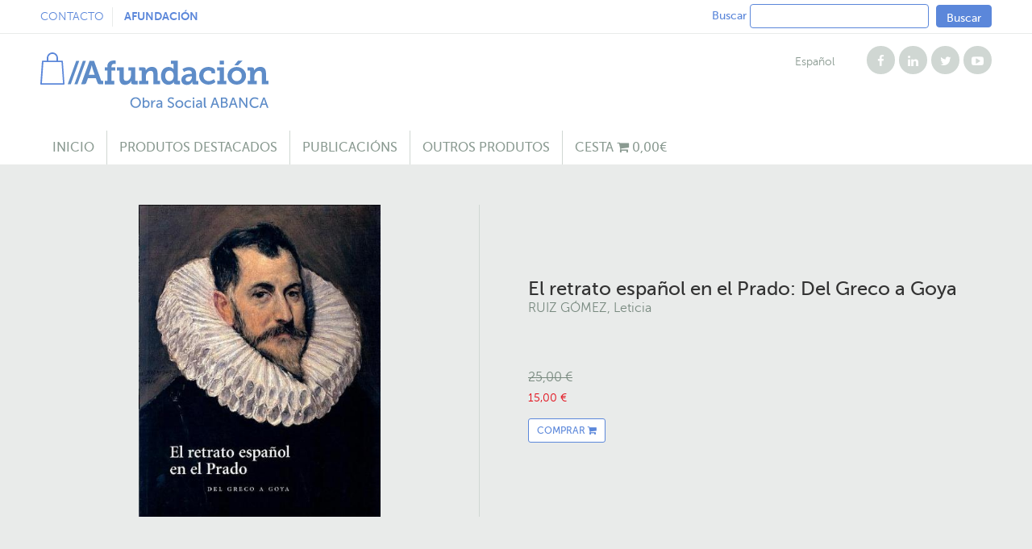

--- FILE ---
content_type: text/html; charset=utf-8
request_url: https://tienda.afundacion.org/ga/el-retrato-espanol-en-el-prado-del-greco-goya
body_size: 9445
content:

<!DOCTYPE html>
<html lang="gl" dir="ltr" prefix="content: http://purl.org/rss/1.0/modules/content/ dc: http://purl.org/dc/terms/ foaf: http://xmlns.com/foaf/0.1/ rdfs: http://www.w3.org/2000/01/rdf-schema# sioc: http://rdfs.org/sioc/ns# sioct: http://rdfs.org/sioc/types# skos: http://www.w3.org/2004/02/skos/core# xsd: http://www.w3.org/2001/XMLSchema#">
<head>
  <link rel="profile" href="http://www.w3.org/1999/xhtml/vocab" />
  <meta name="viewport" content="width=device-width, initial-scale=1.0">
  <meta http-equiv="Content-Type" content="text/html; charset=utf-8" />
<link rel="shortcut icon" href="https://tienda.afundacion.org/sites/default/themes/af_theme/favicon.ico" type="image/vnd.microsoft.icon" />
<meta content="#5b87da" name="theme-color" />
<!-- Google Tag Manager -->
<script>(function(w,d,s,l,i){w[l]=w[l]||[];w[l].push({'gtm.start':
new Date().getTime(),event:'gtm.js'});var f=d.getElementsByTagName(s)[0],
j=d.createElement(s),dl=l!='dataLayer'?'&l='+l:'';j.async=true;j.src=
      'https://www.googletagmanager.com/gtm.js?id='+i+dl;f.parentNode.insertBefore(j,f);
})(window,document,'script','dataLayer','GTM-NK7NMRQ');</script>
<!-- End Google Tag Manager -->
<meta name="description" content="Catálogo da mostra realizada na sede de Santiago de Compostela que forma parte d" />
<meta name="generator" content="Drupal 7 (https://www.drupal.org)" />
<link rel="canonical" href="https://tienda.afundacion.org/ga/el-retrato-espanol-en-el-prado-del-greco-goya" />
<link rel="shortlink" href="https://tienda.afundacion.org/ga/node/4252" />
<meta property="og:site_name" content="Tenda Afundacion" />
<meta property="og:type" content="article" />
<meta property="og:url" content="https://tienda.afundacion.org/ga/el-retrato-espanol-en-el-prado-del-greco-goya" />
<meta property="og:title" content="El retrato español en el Prado: Del Greco a Goya" />
<meta property="og:description" content="Catálogo da mostra realizada na sede de Santiago de Compostela que forma parte d" />
<meta property="og:updated_time" content="2025-09-18T13:37:08+02:00" />
<meta property="article:published_time" content="2016-10-27T12:36:18+02:00" />
<meta property="article:modified_time" content="2025-09-18T13:37:08+02:00" />
  <title>El retrato español en el Prado: Del Greco a Goya | Tenda Afundacion</title>
  <link type="text/css" rel="stylesheet" href="https://tienda.afundacion.org/sites/default/files/css/css_lQaZfjVpwP_oGNqdtWCSpJT1EMqXdMiU84ekLLxQnc4.css" media="all" />
<link type="text/css" rel="stylesheet" href="https://tienda.afundacion.org/sites/default/files/css/css_OQ-NBpWBk_-mHGBhEfYxrvASIW4rtobW0pw5VmAX82U.css" media="all" />
<link type="text/css" rel="stylesheet" href="https://tienda.afundacion.org/sites/default/files/css/css_Kwa0UDz4gWMoLxZZ6_LyNA2SBh8u5CnKedaVrxsr7mM.css" media="all" />
<link type="text/css" rel="stylesheet" href="//maxcdn.bootstrapcdn.com/bootstrap/3.3.1/css/bootstrap.min.css" media="all" />
<link type="text/css" rel="stylesheet" href="https://tienda.afundacion.org/sites/default/files/css/css_qasMNiIzYx_fa4x2cqEOA6FoNov2W7VVUw-pWtLJTeI.css" media="all" />
  <!-- HTML5 element support for IE6-8 -->
  <!--[if lt IE 9]>
    <script src="https://cdn.jsdelivr.net/html5shiv/3.7.3/html5shiv-printshiv.min.js"></script>
  <![endif]-->
  <script src="https://tienda.afundacion.org/sites/default/files/js/js_mOx0WHl6cNZI0fqrVldT0Ay6Zv7VRFDm9LexZoNN_NI.js"></script>
<script>jQuery.migrateMute=false;jQuery.migrateTrace=false;</script>
<script src="//code.jquery.com/jquery-migrate-1.4.1.min.js"></script>
<script>window.jQuery && window.jQuery.migrateWarnings || document.write("<script src='/sites/all/modules/jquery_update/replace/jquery-migrate/1.4.1/jquery-migrate.min.js'>\x3C/script>")</script>
<script src="https://tienda.afundacion.org/sites/default/files/js/js_GOikDsJOX04Aww72M-XK1hkq4qiL_1XgGsRdkL0XlDo.js"></script>
<script src="https://tienda.afundacion.org/sites/default/files/js/js_onbE0n0cQY6KTDQtHO_E27UBymFC-RuqypZZ6Zxez-o.js"></script>
<script src="https://tienda.afundacion.org/sites/default/files/js/js_gHk2gWJ_Qw_jU2qRiUmSl7d8oly1Cx7lQFrqcp3RXcI.js"></script>
<script src="https://tienda.afundacion.org/sites/default/files/js/js_UseQ8T1dgoU0MK8gHBMGgXalitXzMlR-lEyRyVjHUng.js"></script>
<script src="//maxcdn.bootstrapcdn.com/bootstrap/3.3.1/js/bootstrap.min.js"></script>
<script src="https://tienda.afundacion.org/sites/default/files/js/js_cZGV9tz-r1oniVqYtLpnOUf6TNlj9TVxpgMpZgliF24.js"></script>
<script>jQuery.extend(Drupal.settings, {"basePath":"\/","pathPrefix":"ga\/","setHasJsCookie":0,"ajaxPageState":{"theme":"afundacion","theme_token":"b0mOTRRDUEWWo1XH_K20ZoniZSIu8x81c1yYHTfpiP8","js":{"sites\/all\/themes\/bootstrap\/js\/bootstrap.js":1,"sites\/all\/modules\/jquery_update\/replace\/jquery\/1.12\/jquery.min.js":1,"0":1,"\/\/code.jquery.com\/jquery-migrate-1.4.1.min.js":1,"1":1,"misc\/jquery-extend-3.4.0.js":1,"misc\/jquery-html-prefilter-3.5.0-backport.js":1,"misc\/jquery.once.js":1,"misc\/drupal.js":1,"sites\/all\/modules\/jquery_update\/js\/jquery_browser.js":1,"misc\/form-single-submit.js":1,"sites\/all\/modules\/entityreference\/js\/entityreference.js":1,"public:\/\/languages\/gl_Km-O3H82Kn4-vW9FgW0fNyc6zhv_0W-_pDfEKb-FeyM.js":1,"sites\/default\/modules\/af_shop\/js\/cart.js":1,"sites\/all\/themes\/bootstrap_opsou\/js\/jquery.mb.browser.js":1,"\/\/maxcdn.bootstrapcdn.com\/bootstrap\/3.3.1\/js\/bootstrap.min.js":1,"sites\/all\/themes\/bootstrap_opsou\/js\/WOW\/dist\/wow.min.js":1,"sites\/all\/themes\/bootstrap_opsou\/js\/jquery-match-height\/jquery.matchHeight-min.js":1,"sites\/all\/themes\/bootstrap_opsou\/js\/parallaxWindow\/parallax.window.js":1,"sites\/all\/themes\/bootstrap_opsou\/js\/common.js":1,"sites\/default\/themes\/af_theme\/js\/global.js":1,"sites\/default\/themes\/af_theme\/js\/menu.js":1},"css":{"modules\/system\/system.base.css":1,"sites\/all\/modules\/commerce_pos\/modules\/cashier\/css\/commerce_pos_cashier.css":1,"modules\/field\/theme\/field.css":1,"modules\/node\/node.css":1,"sites\/all\/modules\/views\/css\/views.css":1,"sites\/all\/modules\/ckeditor\/css\/ckeditor.css":1,"sites\/all\/modules\/ctools\/css\/ctools.css":1,"modules\/locale\/locale.css":1,"\/\/maxcdn.bootstrapcdn.com\/bootstrap\/3.3.1\/css\/bootstrap.min.css":1,"sites\/all\/themes\/bootstrap_opsou\/css\/animate.css\/animate.min.css":1,"sites\/all\/themes\/bootstrap_opsou\/css\/bootstrap-opsou-theme.css.less":1,"sites\/all\/themes\/bootstrap_opsou\/css\/bootstrap-opsou.css.less":1,"sites\/default\/themes\/af_theme\/css\/fonts.css":1,"sites\/default\/themes\/af_theme\/css\/bootstrap-theme.css.less":1,"sites\/default\/themes\/af_theme\/css\/global.css.less":1,"sites\/default\/themes\/af_theme\/css\/content.css.less":1,"sites\/default\/themes\/af_theme\/css\/blocks.css.less":1,"sites\/default\/themes\/af_theme\/css\/basic-page.css.less":1,"sites\/default\/themes\/af_theme\/css\/publications.css.less":1,"sites\/default\/themes\/af_theme\/css\/products.css.less":1,"sites\/default\/themes\/af_theme\/css\/room-reservations.css.less":1,"sites\/default\/themes\/af_theme\/css\/search.css.less":1,"sites\/default\/themes\/af_theme\/css\/checkout.css.less":1,"sites\/default\/themes\/af_theme\/css\/store.css.less":1,"sites\/default\/themes\/af_theme\/css\/contact.css.less":1,"sites\/default\/themes\/af_theme\/css\/header.css.less":1,"sites\/default\/themes\/af_theme\/css\/footer.css.less":1,"sites\/all\/modules\/follow_fontawesome\/follow_fontawesome.css":1,"sites\/default\/files\/css\/follow.css":1,"sites\/all\/libraries\/fontawesome\/css\/font-awesome.css":1}},"urlIsAjaxTrusted":{"\/ga\/el-retrato-espanol-en-el-prado-del-greco-goya":true},"bootstrap":{"anchorsFix":"0","anchorsSmoothScrolling":"0","formHasError":1,"popoverEnabled":1,"popoverOptions":{"animation":1,"html":0,"placement":"right","selector":"","trigger":"click","triggerAutoclose":1,"title":"","content":"","delay":0,"container":"body"},"tooltipEnabled":0,"tooltipOptions":{"animation":1,"html":0,"placement":"auto left","selector":"","trigger":"hover focus","delay":0,"container":"body"}}});</script>
<!-- El aviso de consentimiento de cookies de Consentmanager comienza para afundacion.org. -->
 <script type="text/javascript" data-cmp-ab="1">window.cmp_customlanguages = [{"l":"GL-GALICIA","i":"gl","r":1,"t":"GL-galicia"}];</script>
<script type="text/javascript" data-cmp-ab="1" src="https://cdn.consentmanager.net/delivery/autoblocking/4127f1d782ca1.js" data-cmp-host="a.delivery.consentmanager.net" data-cmp-cdn="cdn.consentmanager.net" data-cmp-codesrc="0"></script>
<!-- El aviso de consentimiento de cookies de Consentmanager finaliza para afundacion.org. -->
</head>
<body class="html not-front not-logged-in no-sidebars page-node page-node- page-node-4252 node-type-publication i18n-gl">
  <div id="skip-link">
    <a href="#main-content" class="element-invisible element-focusable">Ir o contido principal</a>
  </div>
    <!-- Google Tag Manager (noscript) -->
<noscript><iframe src="https://www.googletagmanager.com/ns.html?id=GTM-NK7NMRQ"
                  height="0" width="0" style="display:none;visibility:hidden"></iframe></noscript>
<!-- End Google Tag Manager (noscript) -->

<div id="header-wrapper">
  <div id="header-top" class="hidden-xs">
    <div class="container-fluid-1580">
      <div class="row">
        <div id="header-top-first" class="col-xs-12 col-sm-6 col">
                        <div class="region region-header-top-first">
    <section id="block-menu-menu-header"
         class="block-menu-menu-header block block-menu clearfix">

        <div class="block-content">
    <ul class="menu nav"><li class="first leaf"><a href="/ga/contacto">Contacto</a></li>
<li class="last leaf afundacion"><a href="http://www.afundacion.org">Afundación</a></li>
</ul>  </div>
</section>
  </div>
                  </div>
        <div id="header-top-second" class="col-xs-12 col-sm-6 col">
                        <div class="region region-header-top-second">
    <section id="block-search-form"
         class="block-search-form block block-search clearfix">

        <h2 class="block-title">Buscar</h2>
      <div class="block-content">
    <form class="form-search content-search" action="/ga/el-retrato-espanol-en-el-prado-del-greco-goya" method="post" id="search-block-form" accept-charset="UTF-8"><div><div>
    <div class="input-group"><input title="Introduza os termos que queira buscar." placeholder="" class="form-control form-text" type="text" id="edit-search-block-form--2" name="search_block_form" value="" size="15" maxlength="128" /><span class="input-group-btn"><button type="submit" class="btn btn-primary">Buscar</button></span></div><div class="form-actions form-wrapper form-group" id="edit-actions"><button class="element-invisible btn btn-primary form-submit" type="submit" id="edit-submit--2" name="op" value="Buscar">Buscar</button>
</div><input type="hidden" name="form_build_id" value="form-kpHHrycamo_5flp1HgnI4BSHqDegUuPRLqoUH6fVe_E" />
<input type="hidden" name="form_id" value="search_block_form" />
</div>
</div></form>  </div>
</section>
  </div>
                  </div>
      </div>
    </div>
  </div>
  <div class="container-fluid-1580">
    <div class="row">
      <header id="header" role="banner" class="col-xs-12">
        <div class="header-content">
          <div class="row">
            <div id="logo" class="col-xs-8 col-sm-6">
              <a class="logo navbar-btn" href="/ga"
                 title="Inicio" >
                <svg class="afundacion-cart" width="484px" height="639px" viewBox="0 0 484 639" version="1.1" xmlns="http://www.w3.org/2000/svg" xmlns:xlink="http://www.w3.org/1999/xlink"><!-- Generator: Sketch 40.3 (33839) - http://www.bohemiancoding.com/sketch --><title>Combined Shape</title><desc>Created with Sketch.</desc><defs></defs><g id="Page-1" stroke="none" stroke-width="1" fill="none" fill-rule="evenodd"><g id="Artboard" transform="translate(-111.000000, -43.000000)" fill="#5B87DA"><path d="M240.620968,206 L240.620968,155.875 C240.620968,93.5551611 290.919959,43 353,43 C415.080041,43 465.379032,93.5551611 465.379032,155.875 L465.379032,206 L547.582343,206 C555.436953,206 561.958947,212.071524 562.529253,219.914537 L594.959644,665.906657 C595.591723,674.599189 588.71812,682 580.012733,682 L125.987267,682 C117.28188,682 110.408277,674.599189 111.040356,665.906657 L143.470747,219.914537 C144.041053,212.071524 150.563047,206 158.417657,206 L240.620968,206 Z M270.620968,206 L270.620968,155.875 C270.620968,110.089684 307.522713,73 353,73 C398.477287,73 435.379032,110.089684 435.379032,155.875 L435.379032,206 L270.620968,206 Z M172.94406,235.007618 L535.616541,235.007618 L565.616541,653.117415 L142.94406,653.117415 L172.94406,235.007618 Z" id="Combined-Shape"></path></g></g></svg>                <svg class="afundacion-logo" xmlns="http://www.w3.org/2000/svg" id="Capa_1" viewBox="0 0 291.4 68.899999" width="291.4" height="68.9"><style id="style3">.st0{fill:#5E8CC8;}</style><g id="g5" fill="#5e8cc8"><path class="st0" id="polygon7" d="M9.7 34.5h4.4L26.4.6H22z"/><path class="st0" id="polygon9" d="M0 34.5h4.4L16.7.6h-4.4z"/><path class="st0" d="M49.8 29.5c-.8 0-1.2-.2-1.5-1L38.2.6h-6.5L19.4 34.5h3.8c2.4 0 3.2-.6 4-2.8l2.1-5.9h11.5l2.1 5.9c.8 2.1 1.6 2.8 4 2.8h4.6v-4.9h-1.7zm-19.2-8.9l2.9-8.5c.6-1.9 1.3-5.1 1.3-5.1h.1s.7 3.2 1.3 5.1l2.9 8.5h-8.5z" id="path11"/><path class="st0" d="M53.9 29.5h3.6v-15h-3.8V10h3.8V8.9C57.5 1 63.8 0 67.1 0c.7 0 1.3 0 1.8.1l.7.1V5h-.5c-.3-.1-.8-.1-1.4-.1-1.3 0-4.1.2-4.1 3.8V10h5.5v4.6h-5.5v15h4.1v5H53.9v-5.1z" id="path13"/><path class="st0" d="M75.1 14.6h-3.8V10h9.9v14.7c0 2.9.8 4.9 3.8 4.9 4.2 0 6.8-4.3 6.8-8.7v-6.3h-3.7V10h9.8v18.5c0 .7.3 1.1 1.1 1.1h2.4v5h-6.1c-2.2 0-3.2-1-3.2-2.7V31v-1.1H92c-.3.8-2.8 5.4-8.9 5.4-4.8 0-8-2.6-8-9.3V14.6z" id="path15"/><path class="st0" d="M103.8 29.5h3.6V15.6c0-.7-.3-1.1-1.1-1.1h-2.7V10h6.4c2.2 0 3.2 1 3.2 2.7v1.1c0 .2 0 .5-.1.7v.3h.1c.2-.8 2.9-5.5 9-5.5 5.2 0 8.2 2.8 8.2 9.3v10.8h3.5v5h-9.6V20c0-3-.8-5-3.9-5-4.4 0-7 4.2-7 8.5v6h3.5v5h-13.2v-5z" id="path17"/><path class="st0" d="M146.5 9.4c2.7 0 4.4.8 5.5 1.7.6.5 1.2 1.1 1.6 1.7h.1v-.5c-.1-.3-.1-.7-.1-1.2V5h-3.8V.4h9.8v28.1c0 .7.3 1.1 1.1 1.1h2.2v5h-5.8c-2.3 0-3.1-1.2-3.1-2.6v-.3c0-.3 0-.6.1-.8.1-.1.1-.2.1-.3h-.1c-.4.8-1 1.6-1.7 2.3-1.3 1.1-3.2 2.3-6.3 2.3-6.5 0-10.7-5.3-10.7-12.8 0-7.9 4.5-13 11.1-13m1.1 20.5c3.3 0 6.2-2.3 6.2-7.5 0-4-2-7.7-6-7.7-3.5 0-6.2 2.7-6.2 7.6-.1 4.6 2.4 7.6 6 7.6" id="path19"/><path class="st0" d="M178.7 19.4h1.5v-.8c0-3.1-2-4.2-4.5-4.2-1.9 0-3.5.6-4.8 1.2-.8.3-1.5.8-2.1 1.2l-2.3-4.2c.8-.6 1.6-1.1 2.6-1.5 1.7-.8 4.1-1.5 7.1-1.5 6.6 0 10.1 3.4 10.1 9.7v9.4c0 .7.3 1.1 1.1 1.1h2.2v5h-5.8c-2.3 0-3.1-1.2-3.1-2.6v-.3c0-.4 0-.7.1-.9v-.3h-.1c-.4.9-1 1.6-1.7 2.4-1.3 1.2-3.1 2.4-6 2.4-4.2 0-8.1-2.4-8.1-7.4 0-8 9.8-8.7 13.8-8.7m-4.1 11.1c3.3 0 5.7-3.6 5.7-6.6v-.8h-1c-2.5 0-8.2.4-8.2 4.1-.1 1.8 1.2 3.3 3.5 3.3" id="path21"/><path class="st0" d="M203.9 9.4c4.1 0 10 1.5 10 5.9v3.4h-5.2V17c0-1.7-2.5-2.4-4.6-2.4-4.5 0-7.2 3.1-7.2 7.5 0 5 3.5 7.8 7.7 7.8 3.5 0 6.3-1.9 7.6-3l2.2 4.3c-1.7 1.6-5.4 3.8-10.1 3.8-7.2 0-13.5-4.9-13.5-12.8-.1-7.2 5.6-12.8 13.1-12.8" id="path23"/><path class="st0" d="M217 29.5h3.6v-15h-3.8V10h9.9v19.5h3.5v5H217v-5zM220.5.4h6.1v5.4h-6.1V.4z" id="path25"/><path class="st0" d="M245.3 9.4c7.5 0 13.5 5.3 13.5 12.8 0 7.5-6 12.8-13.4 12.8-7.5 0-13.5-5.3-13.5-12.8 0-7.5 6-12.8 13.4-12.8m.1 20.5c4 0 7.2-3.1 7.2-7.6s-3.3-7.6-7.2-7.6c-4 0-7.3 3.1-7.3 7.6s3.3 7.6 7.3 7.6M247.1.4h6.6l-6.5 6.5h-5.3l5.2-6.5z" id="path27"/><path class="st0" d="M261.1 29.5h3.6V15.6c0-.7-.3-1.1-1.1-1.1h-2.7V10h6.4c2.2 0 3.2 1 3.2 2.7v2.1h.1c.2-.8 2.9-5.5 9-5.5 5.2 0 8.2 2.8 8.2 9.3v10.8h3.6v5h-9.6V20c0-3-.8-5-3.9-5-4.4 0-7 4.2-7 8.5v6h3.5v5h-13.2v-5z" id="path29"/><g id="g31"><path class="st0" d="M98.6 53.3c4.3 0 7.6 3.3 7.6 7.6 0 4.4-3.3 7.8-7.6 7.8s-7.7-3.4-7.7-7.8c0-4.3 3.3-7.6 7.7-7.6zm0 13.5c3 0 5.5-2.5 5.5-5.9 0-3.3-2.5-5.7-5.5-5.7s-5.5 2.5-5.5 5.7c-.1 3.4 2.4 5.9 5.5 5.9z" id="path33"/><path class="st0" d="M108.7 53.6h2.1V59.4s.9-1.8 3.4-1.8c2.9 0 4.7 2.3 4.7 5.6 0 3.4-2.1 5.6-4.9 5.6-2.4 0-3.4-1.8-3.4-1.8v1.6h-1.9v-15zm5 13.4c1.7 0 3.1-1.4 3.1-3.8 0-2.3-1.2-3.8-3-3.8-1.6 0-3.1 1.1-3.1 3.8 0 1.9 1 3.8 3 3.8z" id="path35"/><path class="st0" d="M121.3 57.8h2v2.7c.5-1.6 1.7-2.8 3.4-2.8h.5v2s-.3-.1-.6-.1c-1.3 0-2.5.9-3 2.5-.2.6-.3 1.3-.3 1.9v4.4h-2.1V57.8z" id="path37"/><path class="st0" d="M134.7 61.8h.5v-.2c0-1.8-1-2.3-2.3-2.3-1.6 0-3 1-3 1l-.8-1.5s1.5-1.3 4-1.3c2.7 0 4.2 1.5 4.2 4.2v6.8h-1.9v-1-.8s-.9 2.1-3.4 2.1c-1.8 0-3.6-1.1-3.6-3.3-.1-3.5 4.5-3.7 6.3-3.7zm-2.3 5.3c1.7 0 2.9-1.8 2.9-3.4v-.3h-.6c-1.5 0-4.3.1-4.3 2-.1.9.6 1.7 2 1.7z" id="path39"/><path class="st0" d="M146 65.2s1.6 1.6 3.8 1.6c1.4 0 2.6-.8 2.6-2.2 0-3.2-7.2-2.5-7.2-7.1 0-2.3 2-4.2 4.8-4.2s4.2 1.5 4.2 1.5l-1 1.7s-1.4-1.3-3.3-1.3c-1.6 0-2.7 1-2.7 2.2 0 3.1 7.2 2.3 7.2 7.1 0 2.3-1.8 4.2-4.7 4.2-3.2 0-4.9-2-4.9-2l1.2-1.5z" id="path41"/><path class="st0" d="M162 57.6c3.2 0 5.8 2.3 5.8 5.6s-2.6 5.6-5.8 5.6c-3.2 0-5.8-2.4-5.8-5.6 0-3.3 2.6-5.6 5.8-5.6zm0 9.4c2 0 3.7-1.6 3.7-3.8 0-2.2-1.6-3.8-3.7-3.8-2 0-3.7 1.6-3.7 3.8 0 2.2 1.7 3.8 3.7 3.8z" id="path43"/><path class="st0" d="M175.1 57.6c2.7 0 4 1.6 4 1.6l-1 1.4s-1.1-1.2-3-1.2c-2.2 0-3.7 1.6-3.7 3.8 0 2.2 1.6 3.8 3.8 3.8 2 0 3.3-1.4 3.3-1.4l.8 1.5s-1.5 1.7-4.3 1.7c-3.4 0-5.7-2.4-5.7-5.6.1-3.2 2.4-5.6 5.8-5.6z" id="path45"/><path class="st0" d="M181.5 53.6h2.1v2.1h-2.1v-2.1zm.1 4.2h2v10.7h-2V57.8z" id="path47"/><path class="st0" d="M192.3 61.8h.5v-.2c0-1.8-1-2.3-2.3-2.3-1.6 0-3 1-3 1l-.8-1.5s1.5-1.3 4-1.3c2.7 0 4.2 1.5 4.2 4.2v6.8H193v-1-.8s-.9 2.1-3.4 2.1c-1.8 0-3.6-1.1-3.6-3.3-.1-3.5 4.5-3.7 6.3-3.7zm-2.4 5.3c1.7 0 2.9-1.8 2.9-3.4v-.3h-.5c-1.5 0-4.3.1-4.3 2-.1.9.6 1.7 1.9 1.7z" id="path49"/><path class="st0" d="M197.7 53.6h2v11.6c0 1.3.5 1.5 1.1 1.5h.4v1.8h-.7c-1.2 0-2.9-.3-2.9-3V53.6z" id="path51"/></g><g id="g53"><path class="st0" d="M216.4 64.2h-5.6l-1.5 4.3h-2.2l5.4-14.9h2.2l5.4 14.9h-2.2l-1.5-4.3zm-2.8-8.6s-.3 1.4-.6 2.1l-1.7 4.7h4.5l-1.6-4.7c-.3-.7-.6-2.1-.6-2.1z" id="path55"/><path class="st0" d="M222.3 53.6h5.2c2.5 0 4.3 1.4 4.3 3.8 0 1.5-.7 2.6-1.9 3.2 1.6.5 2.5 1.9 2.5 3.6 0 2.8-2.2 4.2-4.8 4.2h-5.3V53.6zm5.2 6.3c1.4 0 2.2-1 2.2-2.3 0-1.3-.8-2.2-2.2-2.2h-3.1v4.5h3.1zm.2 6.8c1.6 0 2.6-1 2.6-2.5s-1-2.6-2.6-2.6h-3.3v5.1h3.3z" id="path57"/><path class="st0" d="M243 64.2h-5.6l-1.5 4.3h-2.2l5.4-14.9h2.2l5.4 14.9h-2.2l-1.5-4.3zm-2.8-8.6s-.3 1.4-.6 2.1l-1.7 4.7h4.5l-1.6-4.7c-.2-.7-.5-2.1-.6-2.1z" id="path59"/><path class="st0" d="M248.9 53.6h2.1l6.6 9.7c.5.8 1.2 2.2 1.2 2.2s-.1-1.3-.1-2.2v-9.7h2.1v14.9h-2l-6.7-9.7c-.5-.8-1.2-2.2-1.2-2.2s.1 1.3.1 2.2v9.7h-2.1V53.6z" id="path61"/><path class="st0" d="M271.5 53.3c3.6 0 5.4 2 5.4 2l-1 1.6s-1.7-1.6-4.3-1.6c-3.3 0-5.5 2.5-5.5 5.7s2.2 5.9 5.5 5.9c2.8 0 4.6-1.9 4.6-1.9l1.1 1.5s-2.1 2.4-5.8 2.4c-4.5 0-7.6-3.4-7.6-7.8 0-4.5 3.3-7.8 7.6-7.8z" id="path63"/><path class="st0" d="M287.6 64.2H282l-1.5 4.3h-2.2l5.4-14.9h2.2l5.4 14.9h-2.2l-1.5-4.3zm-2.8-8.6s-.3 1.4-.6 2.1l-1.7 4.7h4.5l-1.6-4.7c-.3-.7-.6-2.1-.6-2.1z" id="path65"/></g></g></svg>              </a>
            </div>

            <div class="col-xs-6 col-sm-6 hidden-xs">
                                <div class="region region-header">
    <section id="block-follow-site"
         class="block-follow-site block block-follow clearfix">

        <h2 class="block-title">Tamen podes atoparnos nas redes sociais</h2>
      <div class="block-content">
    <div class='follow-links clearfix site'><span class='follow-link-wrapper follow-link-wrapper-facebook'><a href="https://www.facebook.com/Afundacion" class="follow-link follow-link-facebook follow-link-site" title="Follow Tenda Afundacion on Facebook"><i class="fa fa-facebook"></i><span>Facebook</span></a></span><span class='follow-link-wrapper follow-link-wrapper-linkedin'><a href="https://www.linkedin.com/company/afundación" class="follow-link follow-link-linkedin follow-link-site" title="Follow Tenda Afundacion on LinkedIn"><i class="fa fa-linkedin"></i><span>LinkedIn</span></a></span><span class='follow-link-wrapper follow-link-wrapper-twitter'><a href="https://twitter.com/Afundacion_org" class="follow-link follow-link-twitter follow-link-site" title="Follow Tenda Afundacion on Twitter"><i class="fa fa-twitter"></i><span>Twitter</span></a></span><span class='follow-link-wrapper follow-link-wrapper-youtube'><a href="https://www.youtube.com/c/AfundacionOrg" class="follow-link follow-link-youtube follow-link-site" title="Follow Tenda Afundacion on YouTube"><i class="fa fa-youtube-play"></i><span>YouTube</span></a></span></div>  </div>
</section>
<section id="block-locale-language"
         class="block-locale-language block block-locale clearfix">

        <div class="block-content">
    <ul class="language-switcher-locale-url"><li class="gl first active"><a href="/ga/el-retrato-espanol-en-el-prado-del-greco-goya" class="language-link active" xml:lang="gl" title="El retrato español en el Prado: Del Greco a Goya">Galego</a></li>
<li class="es last"><a href="/es/el-retrato-espanol-en-el-prado-del-greco-goya" class="language-link" xml:lang="es" title="El retrato español en el Prado: Del Greco a Goya">Español</a></li>
</ul>  </div>
</section>
  </div>
                          </div>
            <div class="col-xs-4 visible-xs">
              <div id="menu-toggle-wrapper">
                <a href="#" id="menu-toggle">
                  <i class="fa fa-bars"></i>
                </a>
              </div>
            </div>
          </div>
        </div>
      </header>
    </div>
  </div>

  <div id="navigation" class="container-fluid-1580 hidden-xs">
    <div class="row">
      <div class="col-xs-12">
                    <div class="region region-navigation">
    <section id="block-system-main-menu"
         class="block-system-main-menu block block-system block-menu clearfix">

        <div class="block-content">
    <ul class="menu nav"><li class="first leaf"><a href="/ga">Inicio</a></li>
<li class="leaf"><a href="/ga/destacados">Produtos destacados</a></li>
<li class="leaf"><a href="/ga/publicaciones">Publicacións</a></li>
<li class="leaf"><a href="/ga/catalogo">Outros produtos</a></li>
<li class="last leaf cart"><a href="/ga/cart">Cesta <i class="fa fa-shopping-cart"></i> <span id="cart-total"></span></a></li>
</ul>  </div>
</section>
  </div>
              </div>
    </div>
  </div>
</div>



<div id="mobile-menu-wrapper">
  <div id="mobile-menu">
            <div class="region region-navigation">
      <div class="region region-navigation">
    <section id="block-system-main-menu"
         class="block-system-main-menu block block-system block-menu clearfix">

        <div class="block-content">
    <ul class="menu nav"><li class="first leaf"><a href="/ga">Inicio</a></li>
<li class="leaf"><a href="/ga/destacados">Produtos destacados</a></li>
<li class="leaf"><a href="/ga/publicaciones">Publicacións</a></li>
<li class="leaf"><a href="/ga/catalogo">Outros produtos</a></li>
<li class="last leaf cart"><a href="/ga/cart">Cesta <i class="fa fa-shopping-cart"></i> <span id="cart-total"></span></a></li>
</ul>  </div>
</section>
  </div>
  </div>
                <div class="region region-header">
      <div class="region region-header">
    <section id="block-follow-site"
         class="block-follow-site block block-follow clearfix">

        <h2 class="block-title">Tamen podes atoparnos nas redes sociais</h2>
      <div class="block-content">
    <div class='follow-links clearfix site'><span class='follow-link-wrapper follow-link-wrapper-facebook'><a href="https://www.facebook.com/Afundacion" class="follow-link follow-link-facebook follow-link-site" title="Follow Tenda Afundacion on Facebook"><i class="fa fa-facebook"></i><span>Facebook</span></a></span><span class='follow-link-wrapper follow-link-wrapper-linkedin'><a href="https://www.linkedin.com/company/afundación" class="follow-link follow-link-linkedin follow-link-site" title="Follow Tenda Afundacion on LinkedIn"><i class="fa fa-linkedin"></i><span>LinkedIn</span></a></span><span class='follow-link-wrapper follow-link-wrapper-twitter'><a href="https://twitter.com/Afundacion_org" class="follow-link follow-link-twitter follow-link-site" title="Follow Tenda Afundacion on Twitter"><i class="fa fa-twitter"></i><span>Twitter</span></a></span><span class='follow-link-wrapper follow-link-wrapper-youtube'><a href="https://www.youtube.com/c/AfundacionOrg" class="follow-link follow-link-youtube follow-link-site" title="Follow Tenda Afundacion on YouTube"><i class="fa fa-youtube-play"></i><span>YouTube</span></a></span></div>  </div>
</section>
<section id="block-locale-language"
         class="block-locale-language block block-locale clearfix">

        <div class="block-content">
    <ul class="language-switcher-locale-url"><li class="gl first active"><a href="/ga/el-retrato-espanol-en-el-prado-del-greco-goya" class="language-link active" xml:lang="gl" title="El retrato español en el Prado: Del Greco a Goya">Galego</a></li>
<li class="es last"><a href="/es/el-retrato-espanol-en-el-prado-del-greco-goya" class="language-link" xml:lang="es" title="El retrato español en el Prado: Del Greco a Goya">Español</a></li>
</ul>  </div>
</section>
  </div>
  </div>
                <div class="region region-header-top-first">
      <div class="region region-header-top-first">
    <section id="block-menu-menu-header"
         class="block-menu-menu-header block block-menu clearfix">

        <div class="block-content">
    <ul class="menu nav"><li class="first leaf"><a href="/ga/contacto">Contacto</a></li>
<li class="last leaf afundacion"><a href="http://www.afundacion.org">Afundación</a></li>
</ul>  </div>
</section>
  </div>
  </div>
                <div class="region region-header-top-second">
      <div class="region region-header-top-second">
    <section id="block-search-form"
         class="block-search-form block block-search clearfix">

        <h2 class="block-title">Buscar</h2>
      <div class="block-content">
    <form class="form-search content-search" action="/ga/el-retrato-espanol-en-el-prado-del-greco-goya" method="post" id="search-block-form" accept-charset="UTF-8"><div><div>
    <div class="input-group"><input title="Introduza os termos que queira buscar." placeholder="" class="form-control form-text" type="text" id="edit-search-block-form--2" name="search_block_form" value="" size="15" maxlength="128" /><span class="input-group-btn"><button type="submit" class="btn btn-primary">Buscar</button></span></div><div class="form-actions form-wrapper form-group" id="edit-actions"><button class="element-invisible btn btn-primary form-submit" type="submit" id="edit-submit--2" name="op" value="Buscar">Buscar</button>
</div><input type="hidden" name="form_build_id" value="form-kpHHrycamo_5flp1HgnI4BSHqDegUuPRLqoUH6fVe_E" />
<input type="hidden" name="form_id" value="search_block_form" />
</div>
</div></form>  </div>
</section>
  </div>
  </div>
      </div>
</div>

<div id="content-wrapper">
  <div class="main-wrapper">

    
            
          <div class="highlighted">
          <div class="region region-highlighted">
    <section id="block-af-pubs-header"
         class="block-af_pubs-header block block-af-pubs clearfix">

        <div class="block-content">
    <div class="container-fluid-1580">
  <div class="row">
    <div class="col-xs-12 col-sm-6 col-left matchHeightNodeHeader">
      <div class="field field-name-field-image field-type-image field-label-hidden"><div class="field-items"><div class="field-item even"><img class="img-responsive" typeof="foaf:Image" src="https://tienda.afundacion.org/sites/default/files/styles/cover_thumb/public/product_El_retrato_espa%25C3%25B1ol_en_el_Prado_Del_Greco_a_Goya.jpeg?itok=wIDeYB3d" width="384" height="495" alt="El retrato español en el Prado: Del Greco a Goya" title="El retrato español en el Prado: Del Greco a Goya" /></div></div></div>    </div>
    <div class="col-xs-12 col-sm-6  matchHeightNodeHeader">
      <div class="wrapper">
        <h1 class="node-title">
          El retrato español en el Prado: Del Greco a Goya        </h1>
        <div class="field field-name-field-author field-type-text field-label-hidden"><div class="field-items"><div class="field-item even">RUIZ GÓMEZ, Leticia</div></div></div>
        <div class="price is-offer">
                      <div class="offer">
                          </div>
            <div class="regular-price">
              25,00 €            </div>
                    <div class="field field-name-commerce-price field-type-commerce-price field-label-hidden"><div class="field-items"><div class="field-item even">15,00 €</div></div></div>                      <div class="field field-name-field-publication field-type-commerce-product-reference field-label-hidden"><div class="field-items"><div class="field-item even"><form class="commerce-add-to-cart commerce-cart-add-to-cart-form-1797 in-stock" autocomplete="off" action="/ga/el-retrato-espanol-en-el-prado-del-greco-goya" method="post" id="commerce-cart-add-to-cart-form-1797--2" accept-charset="UTF-8"><div><input type="hidden" name="product_id" value="1797" />
<input type="hidden" name="form_build_id" value="form-nKhpG706I1xs8m6GARdR2uMyPjW4kSZDR0WKQXp8WiU" />
<input type="hidden" name="form_id" value="commerce_cart_add_to_cart_form_1797" />
<div id="edit-line-item-fields--2" class="form-wrapper form-group"></div><input type="hidden" name="quantity" value="1" />
<button class="btn btn-outline btn-uppercase btn-sm btn-default form-submit" type="submit" id="edit-submit--3" name="op" value="Comprar &lt;i class=&quot;fa fa-shopping-cart&quot;&gt;&lt;/i&gt;">Comprar <i class="fa fa-shopping-cart"></i></button>
</div></form></div></div></div>                  </div>
      </div>
    </div>
  </div>
</div>
  </div>
</section>
  </div>
      </div>
    
    <div class="main-container container-fluid-1580">
      <div class="row">
        
        <section  class="col-sm-12">
                    <a id="main-content"></a>

                                                                <div class="region region-content">
    <section id="block-system-main"
         class="block-system-main block block-system clearfix">

        <div class="block-content">
    <article id="node-4252"
         class="node node-publication node-full clearfix" about="/ga/el-retrato-espanol-en-el-prado-del-greco-goya" typeof="sioc:Item foaf:Document">


    <span property="dc:title" content="El retrato español en el Prado: Del Greco a Goya" class="rdf-meta element-hidden"></span>

  <div class="row content node-content">
    <div class="col-xs-12 col-sm-5 col col-left">
      <div class="field field-name-body field-type-text-with-summary field-label-hidden"><div class="field-items"><div class="field-item even" property="content:encoded"><p>Catálogo da mostra realizada na sede de Santiago de Compostela que forma parte do Programa Prado Itinerante. O propósito deste programa é achegar os tesouros do Museo do Prado ás distintas comunidades. <br />
Contén: El arte del retrato en el Museo del Prado / Leticia Ruiz Gómez. La creación del retrato español en el siglo XVI / Leticia Ruiz Gómez. El siglo XVII: la madurez del género / Javier Portús. La internacionalización del retrato en el siglo XVIII. Obras en exposición. Biografías. </p>
</div></div></div>              <div class="field field-name-field-summary field-type-text-long field-label-hidden"><div class="field-items"><div class="field-item even"></div></div></div>          </div>

    <div class="col-xs-12 col-sm-6 col-sm-push-1 col col-right">
      <div class="field field-name-field-editor field-type-text field-label-inline clearfix"><div class="field-label">Edita:&nbsp;</div><div class="field-items"><div class="field-item even">Museo Nacional del Prado, 2006</div></div></div><div class="field field-name-field-characteristics field-type-text-long field-label-inline clearfix"><div class="field-label">Características físicas:&nbsp;</div><div class="field-items"><div class="field-item even"><p>208 páxinas, ilustracións en cor, 28 x 23 cm</p>
</div></div></div><div class="field field-name-field-edition-year field-type-number-integer field-label-inline clearfix"><div class="field-label">Ano Edición:&nbsp;</div><div class="field-items"><div class="field-item even">2006</div></div></div><!--
This file is not used by Drupal core, which uses theme functions instead.
See http://api.drupal.org/api/function/theme_field/7 for details.
After copying this file to your theme's folder and customizing it, remove this
HTML comment.
-->
<div class="field field-name-field-pub-language field-type-taxonomy-term-reference field-label-inline clearfix">
      <div class="field-label">Idioma publicación:&nbsp;</div>
    <div class="field-items">
                <span class="field-item even">Castellano</span>
      </div>
</div>
<div class="field field-name-field-isbn field-type-text field-label-inline clearfix"><div class="field-label">ISBN:&nbsp;</div><div class="field-items"><div class="field-item even">84-8480-087-3</div></div></div>

  </div>
</article>
  </div>
</section>
  </div>
        </section>

              </div>
    </div>
  </div>


  
  <footer id="footer">
    <div id="footer-top">
      <div class="wrapper container-fluid-1580">
        <div class="row">
          <div class="col-xs-12 col-sm-8 col">
                            <div class="region region-footer-top-first">
    <section id="block-menu-menu-footer"
         class="block-menu-menu-footer block block-menu clearfix">

        <div class="block-content">
    <ul class="menu nav"><li class="first leaf"><a href="/ga/aviso-legal">Aviso Legal</a></li>
<li class="leaf"><a href="/ga/condiciones-de-venta">Condicións de venda</a></li>
<li class="leaf"><a href="/ga/politica-de-cookies">Política de Cookies</a></li>
<li class="last leaf"><a href="/ga/node/7817">Política de privacidad</a></li>
</ul>  </div>
</section>
  </div>
                        <div class="copy">
              Copyright 2026 &copy; <strong>Fundación Galicia Obra Social</strong>
            </div>
          </div>
          <div id="footer-logo" class="col-xs-12 col-sm-4 col">
            <a href="http://www.afundacion.org" class="logo">
              <svg class="afundacion-logo" xmlns="http://www.w3.org/2000/svg" id="Capa_1" viewBox="0 0 291.4 68.899999" width="291.4" height="68.9"><style id="style3">.st0{fill:#5E8CC8;}</style><g id="g5" fill="#5e8cc8"><path class="st0" id="polygon7" d="M9.7 34.5h4.4L26.4.6H22z"/><path class="st0" id="polygon9" d="M0 34.5h4.4L16.7.6h-4.4z"/><path class="st0" d="M49.8 29.5c-.8 0-1.2-.2-1.5-1L38.2.6h-6.5L19.4 34.5h3.8c2.4 0 3.2-.6 4-2.8l2.1-5.9h11.5l2.1 5.9c.8 2.1 1.6 2.8 4 2.8h4.6v-4.9h-1.7zm-19.2-8.9l2.9-8.5c.6-1.9 1.3-5.1 1.3-5.1h.1s.7 3.2 1.3 5.1l2.9 8.5h-8.5z" id="path11"/><path class="st0" d="M53.9 29.5h3.6v-15h-3.8V10h3.8V8.9C57.5 1 63.8 0 67.1 0c.7 0 1.3 0 1.8.1l.7.1V5h-.5c-.3-.1-.8-.1-1.4-.1-1.3 0-4.1.2-4.1 3.8V10h5.5v4.6h-5.5v15h4.1v5H53.9v-5.1z" id="path13"/><path class="st0" d="M75.1 14.6h-3.8V10h9.9v14.7c0 2.9.8 4.9 3.8 4.9 4.2 0 6.8-4.3 6.8-8.7v-6.3h-3.7V10h9.8v18.5c0 .7.3 1.1 1.1 1.1h2.4v5h-6.1c-2.2 0-3.2-1-3.2-2.7V31v-1.1H92c-.3.8-2.8 5.4-8.9 5.4-4.8 0-8-2.6-8-9.3V14.6z" id="path15"/><path class="st0" d="M103.8 29.5h3.6V15.6c0-.7-.3-1.1-1.1-1.1h-2.7V10h6.4c2.2 0 3.2 1 3.2 2.7v1.1c0 .2 0 .5-.1.7v.3h.1c.2-.8 2.9-5.5 9-5.5 5.2 0 8.2 2.8 8.2 9.3v10.8h3.5v5h-9.6V20c0-3-.8-5-3.9-5-4.4 0-7 4.2-7 8.5v6h3.5v5h-13.2v-5z" id="path17"/><path class="st0" d="M146.5 9.4c2.7 0 4.4.8 5.5 1.7.6.5 1.2 1.1 1.6 1.7h.1v-.5c-.1-.3-.1-.7-.1-1.2V5h-3.8V.4h9.8v28.1c0 .7.3 1.1 1.1 1.1h2.2v5h-5.8c-2.3 0-3.1-1.2-3.1-2.6v-.3c0-.3 0-.6.1-.8.1-.1.1-.2.1-.3h-.1c-.4.8-1 1.6-1.7 2.3-1.3 1.1-3.2 2.3-6.3 2.3-6.5 0-10.7-5.3-10.7-12.8 0-7.9 4.5-13 11.1-13m1.1 20.5c3.3 0 6.2-2.3 6.2-7.5 0-4-2-7.7-6-7.7-3.5 0-6.2 2.7-6.2 7.6-.1 4.6 2.4 7.6 6 7.6" id="path19"/><path class="st0" d="M178.7 19.4h1.5v-.8c0-3.1-2-4.2-4.5-4.2-1.9 0-3.5.6-4.8 1.2-.8.3-1.5.8-2.1 1.2l-2.3-4.2c.8-.6 1.6-1.1 2.6-1.5 1.7-.8 4.1-1.5 7.1-1.5 6.6 0 10.1 3.4 10.1 9.7v9.4c0 .7.3 1.1 1.1 1.1h2.2v5h-5.8c-2.3 0-3.1-1.2-3.1-2.6v-.3c0-.4 0-.7.1-.9v-.3h-.1c-.4.9-1 1.6-1.7 2.4-1.3 1.2-3.1 2.4-6 2.4-4.2 0-8.1-2.4-8.1-7.4 0-8 9.8-8.7 13.8-8.7m-4.1 11.1c3.3 0 5.7-3.6 5.7-6.6v-.8h-1c-2.5 0-8.2.4-8.2 4.1-.1 1.8 1.2 3.3 3.5 3.3" id="path21"/><path class="st0" d="M203.9 9.4c4.1 0 10 1.5 10 5.9v3.4h-5.2V17c0-1.7-2.5-2.4-4.6-2.4-4.5 0-7.2 3.1-7.2 7.5 0 5 3.5 7.8 7.7 7.8 3.5 0 6.3-1.9 7.6-3l2.2 4.3c-1.7 1.6-5.4 3.8-10.1 3.8-7.2 0-13.5-4.9-13.5-12.8-.1-7.2 5.6-12.8 13.1-12.8" id="path23"/><path class="st0" d="M217 29.5h3.6v-15h-3.8V10h9.9v19.5h3.5v5H217v-5zM220.5.4h6.1v5.4h-6.1V.4z" id="path25"/><path class="st0" d="M245.3 9.4c7.5 0 13.5 5.3 13.5 12.8 0 7.5-6 12.8-13.4 12.8-7.5 0-13.5-5.3-13.5-12.8 0-7.5 6-12.8 13.4-12.8m.1 20.5c4 0 7.2-3.1 7.2-7.6s-3.3-7.6-7.2-7.6c-4 0-7.3 3.1-7.3 7.6s3.3 7.6 7.3 7.6M247.1.4h6.6l-6.5 6.5h-5.3l5.2-6.5z" id="path27"/><path class="st0" d="M261.1 29.5h3.6V15.6c0-.7-.3-1.1-1.1-1.1h-2.7V10h6.4c2.2 0 3.2 1 3.2 2.7v2.1h.1c.2-.8 2.9-5.5 9-5.5 5.2 0 8.2 2.8 8.2 9.3v10.8h3.6v5h-9.6V20c0-3-.8-5-3.9-5-4.4 0-7 4.2-7 8.5v6h3.5v5h-13.2v-5z" id="path29"/><g id="g31"><path class="st0" d="M98.6 53.3c4.3 0 7.6 3.3 7.6 7.6 0 4.4-3.3 7.8-7.6 7.8s-7.7-3.4-7.7-7.8c0-4.3 3.3-7.6 7.7-7.6zm0 13.5c3 0 5.5-2.5 5.5-5.9 0-3.3-2.5-5.7-5.5-5.7s-5.5 2.5-5.5 5.7c-.1 3.4 2.4 5.9 5.5 5.9z" id="path33"/><path class="st0" d="M108.7 53.6h2.1V59.4s.9-1.8 3.4-1.8c2.9 0 4.7 2.3 4.7 5.6 0 3.4-2.1 5.6-4.9 5.6-2.4 0-3.4-1.8-3.4-1.8v1.6h-1.9v-15zm5 13.4c1.7 0 3.1-1.4 3.1-3.8 0-2.3-1.2-3.8-3-3.8-1.6 0-3.1 1.1-3.1 3.8 0 1.9 1 3.8 3 3.8z" id="path35"/><path class="st0" d="M121.3 57.8h2v2.7c.5-1.6 1.7-2.8 3.4-2.8h.5v2s-.3-.1-.6-.1c-1.3 0-2.5.9-3 2.5-.2.6-.3 1.3-.3 1.9v4.4h-2.1V57.8z" id="path37"/><path class="st0" d="M134.7 61.8h.5v-.2c0-1.8-1-2.3-2.3-2.3-1.6 0-3 1-3 1l-.8-1.5s1.5-1.3 4-1.3c2.7 0 4.2 1.5 4.2 4.2v6.8h-1.9v-1-.8s-.9 2.1-3.4 2.1c-1.8 0-3.6-1.1-3.6-3.3-.1-3.5 4.5-3.7 6.3-3.7zm-2.3 5.3c1.7 0 2.9-1.8 2.9-3.4v-.3h-.6c-1.5 0-4.3.1-4.3 2-.1.9.6 1.7 2 1.7z" id="path39"/><path class="st0" d="M146 65.2s1.6 1.6 3.8 1.6c1.4 0 2.6-.8 2.6-2.2 0-3.2-7.2-2.5-7.2-7.1 0-2.3 2-4.2 4.8-4.2s4.2 1.5 4.2 1.5l-1 1.7s-1.4-1.3-3.3-1.3c-1.6 0-2.7 1-2.7 2.2 0 3.1 7.2 2.3 7.2 7.1 0 2.3-1.8 4.2-4.7 4.2-3.2 0-4.9-2-4.9-2l1.2-1.5z" id="path41"/><path class="st0" d="M162 57.6c3.2 0 5.8 2.3 5.8 5.6s-2.6 5.6-5.8 5.6c-3.2 0-5.8-2.4-5.8-5.6 0-3.3 2.6-5.6 5.8-5.6zm0 9.4c2 0 3.7-1.6 3.7-3.8 0-2.2-1.6-3.8-3.7-3.8-2 0-3.7 1.6-3.7 3.8 0 2.2 1.7 3.8 3.7 3.8z" id="path43"/><path class="st0" d="M175.1 57.6c2.7 0 4 1.6 4 1.6l-1 1.4s-1.1-1.2-3-1.2c-2.2 0-3.7 1.6-3.7 3.8 0 2.2 1.6 3.8 3.8 3.8 2 0 3.3-1.4 3.3-1.4l.8 1.5s-1.5 1.7-4.3 1.7c-3.4 0-5.7-2.4-5.7-5.6.1-3.2 2.4-5.6 5.8-5.6z" id="path45"/><path class="st0" d="M181.5 53.6h2.1v2.1h-2.1v-2.1zm.1 4.2h2v10.7h-2V57.8z" id="path47"/><path class="st0" d="M192.3 61.8h.5v-.2c0-1.8-1-2.3-2.3-2.3-1.6 0-3 1-3 1l-.8-1.5s1.5-1.3 4-1.3c2.7 0 4.2 1.5 4.2 4.2v6.8H193v-1-.8s-.9 2.1-3.4 2.1c-1.8 0-3.6-1.1-3.6-3.3-.1-3.5 4.5-3.7 6.3-3.7zm-2.4 5.3c1.7 0 2.9-1.8 2.9-3.4v-.3h-.5c-1.5 0-4.3.1-4.3 2-.1.9.6 1.7 1.9 1.7z" id="path49"/><path class="st0" d="M197.7 53.6h2v11.6c0 1.3.5 1.5 1.1 1.5h.4v1.8h-.7c-1.2 0-2.9-.3-2.9-3V53.6z" id="path51"/></g><g id="g53"><path class="st0" d="M216.4 64.2h-5.6l-1.5 4.3h-2.2l5.4-14.9h2.2l5.4 14.9h-2.2l-1.5-4.3zm-2.8-8.6s-.3 1.4-.6 2.1l-1.7 4.7h4.5l-1.6-4.7c-.3-.7-.6-2.1-.6-2.1z" id="path55"/><path class="st0" d="M222.3 53.6h5.2c2.5 0 4.3 1.4 4.3 3.8 0 1.5-.7 2.6-1.9 3.2 1.6.5 2.5 1.9 2.5 3.6 0 2.8-2.2 4.2-4.8 4.2h-5.3V53.6zm5.2 6.3c1.4 0 2.2-1 2.2-2.3 0-1.3-.8-2.2-2.2-2.2h-3.1v4.5h3.1zm.2 6.8c1.6 0 2.6-1 2.6-2.5s-1-2.6-2.6-2.6h-3.3v5.1h3.3z" id="path57"/><path class="st0" d="M243 64.2h-5.6l-1.5 4.3h-2.2l5.4-14.9h2.2l5.4 14.9h-2.2l-1.5-4.3zm-2.8-8.6s-.3 1.4-.6 2.1l-1.7 4.7h4.5l-1.6-4.7c-.2-.7-.5-2.1-.6-2.1z" id="path59"/><path class="st0" d="M248.9 53.6h2.1l6.6 9.7c.5.8 1.2 2.2 1.2 2.2s-.1-1.3-.1-2.2v-9.7h2.1v14.9h-2l-6.7-9.7c-.5-.8-1.2-2.2-1.2-2.2s.1 1.3.1 2.2v9.7h-2.1V53.6z" id="path61"/><path class="st0" d="M271.5 53.3c3.6 0 5.4 2 5.4 2l-1 1.6s-1.7-1.6-4.3-1.6c-3.3 0-5.5 2.5-5.5 5.7s2.2 5.9 5.5 5.9c2.8 0 4.6-1.9 4.6-1.9l1.1 1.5s-2.1 2.4-5.8 2.4c-4.5 0-7.6-3.4-7.6-7.8 0-4.5 3.3-7.8 7.6-7.8z" id="path63"/><path class="st0" d="M287.6 64.2H282l-1.5 4.3h-2.2l5.4-14.9h2.2l5.4 14.9h-2.2l-1.5-4.3zm-2.8-8.6s-.3 1.4-.6 2.1l-1.7 4.7h4.5l-1.6-4.7c-.3-.7-.6-2.1-.6-2.1z" id="path65"/></g></g></svg>            </a>
          </div>
        </div>
      </div>
    </div>
    <div id="footer-bottom">
      <div class="wrapper container-fluid-1580">
        <div class="row">
          <div class="col-xs-12 col-sm-4 col">
                            <div class="region region-footer-bottom-first">
    <section id="block-block-1"
         class="block-custom-datos-contacto-a-corua block block-block clearfix">

        <div class="block-content">
    <p><strong>Sede Afundación A Coruña</strong><br />
Cantón Grande, 8. 15003 A Coruña<br />
<a href="mailto:socioculturales@afundacion.org">socioculturales@afundacion.org</a><br />
981 185 060</p>
  </div>
</section>
  </div>
                      </div>
          <div class="col-xs-12 col-sm-4 col">
                            <div class="region region-footer-bottom-second">
    <section id="block-block-2"
         class="block-custom-datos-contacto-vigo block block-block clearfix">

        <div class="block-content">
    <p><strong>Sede Afundación Vigo</strong><br />
Policarpo Sanz, 24-26. 36202 Vigo<br />
<a href="mailto:socioculturales@afundacion.org">socioculturales@afundacion.org</a><br />
986 120 078</p>
  </div>
</section>
  </div>
                      </div>
        </div>
      </div>
    </div>
  </footer>
</div>
  <script src="https://tienda.afundacion.org/sites/default/files/js/js_MRdvkC2u4oGsp5wVxBG1pGV5NrCPW3mssHxIn6G9tGE.js"></script>
</body>
</html>


--- FILE ---
content_type: text/html; charset=UTF-8
request_url: https://tienda.afundacion.org/cart/get/ajax
body_size: -131
content:

0,00€

--- FILE ---
content_type: text/css
request_url: https://tienda.afundacion.org/sites/default/files/css/css_OQ-NBpWBk_-mHGBhEfYxrvASIW4rtobW0pw5VmAX82U.css
body_size: 560
content:
.commerce-pos-header-cashier-form{display:inline-block;float:right}.commerce-pos-cashier-login-form .form-item-code{display:inline;float:right}.commerce-pos-cashier-login-form .form-item-code label{display:inline}.commerce-pos-cashier-login-form .commerce-pos-cashier-code-input{margin-left:10px;margin-right:10px;max-width:100px}.commerce-pos-cashier-login-form .commerce-pos-cashier-login-form-submit{display:none}.commerce-pos-cashier-login-form .commerce-pos-cashier-login-form-submit.commerce-pos-cashier-login-form-log-in-visible{position:relative;outline:none;display:inline-block;margin:auto;margin-top:10px;margin-right:0;padding:8px 20px;font-size:13px;font-weight:bold;color:#fff;text-decoration:none;text-transform:uppercase;background:#337ab7;border:2px solid transparent;border-radius:2px;transition:all .15s ease-in-out;box-shadow:none}.commerce-pos-cashier-login-form .commerce-pos-cashier-login-form-submit.commerce-pos-cashier-login-form-log-in-visible:hover,.commerce-pos-cashier-login-form .commerce-pos-cashier-login-form-submit.commerce-pos-cashier-login-form-log-in-visible:focus{text-shadow:none;background:#2e6da4}.commerce-pos-cashier-login-form .commerce-pos-cashier-login-form-submit.commerce-pos-cashier-login-form-log-out{margin-left:10px;float:right}
.field .field-label{font-weight:bold;}.field-label-inline .field-label,.field-label-inline .field-items{float:left;}form .field-multiple-table{margin:0;}form .field-multiple-table th.field-label{padding-left:0;}form .field-multiple-table td.field-multiple-drag{width:30px;padding-right:0;}form .field-multiple-table td.field-multiple-drag a.tabledrag-handle{padding-right:.5em;}form .field-add-more-submit{margin:.5em 0 0;}
.node-unpublished{background-color:#fff4f4;}.preview .node{background-color:#ffffea;}td.revision-current{background:#ffc;}
.views-exposed-form .views-exposed-widget{float:left;padding:.5em 1em 0 0;}.views-exposed-form .views-exposed-widget .form-submit{margin-top:1.6em;}.views-exposed-form .form-item,.views-exposed-form .form-submit{margin-top:0;margin-bottom:0;}.views-exposed-form label{font-weight:bold;}.views-exposed-widgets{margin-bottom:.5em;}.views-align-left{text-align:left;}.views-align-right{text-align:right;}.views-align-center{text-align:center;}.views-view-grid tbody{border-top:none;}.view .progress-disabled{float:none;}
.rteindent1{margin-left:40px;}.rteindent2{margin-left:80px;}.rteindent3{margin-left:120px;}.rteindent4{margin-left:160px;}.rteleft{text-align:left;}.rteright{text-align:right;}.rtecenter{text-align:center;}.rtejustify{text-align:justify;}.ibimage_left{float:left;}.ibimage_right{float:right;}


--- FILE ---
content_type: application/javascript
request_url: https://tienda.afundacion.org/sites/default/files/js/js_UseQ8T1dgoU0MK8gHBMGgXalitXzMlR-lEyRyVjHUng.js
body_size: 2856
content:
Drupal.locale = { 'pluralFormula': function ($n) { return Number(($n!=1)); }, 'strings': {"":{"An AJAX HTTP error occurred.":"Houbo un erro HTTP AJAX.","HTTP Result Code: !status":"C\u00f3digo de Resultado HTTP: !status","An AJAX HTTP request terminated abnormally.":"Unha solicitude HTTP de AJAX finalizou de maneira anormal.","Debugging information follows.":"A continuaci\u00f3n det\u00e1llase a informaci\u00f3n de depuraci\u00f3n","Path: !uri":"Ruta: !uri","StatusText: !statusText":"StatusText: !statusText","ResponseText: !responseText":"ResponseText: !responseText","ReadyState: !readyState":"ReadyState: !readyState","Search":"Buscar","Shortcuts":"Atallos","All":"Todo","Configure":"Configurar","Hide":"Agochar","Show":"Amosar","Please wait...":"Espere, por favor...","Autocomplete popup":"Popup con autocompletado","Searching for matches...":"Buscando coincidencias...","The selected file %filename cannot be uploaded. Only files with the following extensions are allowed: %extensions.":"O arquivo seleccionado %filename non pode ser subido. S\u00f3 se permiten arquivos cas seguientes extensi\u00f3ns: %extensions.","Re-order rows by numerical weight instead of dragging.":"Reordenar as filas por peso num\u00e9rico en lugar de arrastrar.","Show row weights":"Mostrar pesos da fila","Hide row weights":"Ocultar pesos da fila","Drag to re-order":"Arrastre para reordenar","Changes made in this table will not be saved until the form is submitted.":"Os cambios feitos nesta t\u00e1boa non se han gardar ata que se env\u00ede o formulario.","Menu":"Men\u00fa","Edit":"Editar","Add":"Engadir","Customize dashboard":"Personalizar panel de control.","Active":"Activo","Disabled":"Desactivado","Not published":"Non publicado","(active tab)":"(solapa activa)","Thu":"Xov","Thursday":"xoves","Requires a title":"Necesita un t\u00edtulo","Don\u0027t display post information":"Non mostrar informaci\u00f3n do env\u00edo","Next":"Seguinte","Sunday":"domingo","Monday":"luns","Tuesday":"martes","Wednesday":"m\u00e9rcores","Friday":"venres","Saturday":"s\u00e1bado","Done":"Feito","Prev":"Ant","Mon":"Lun","Tue":"Mar","Wed":"M\u00e9r","Fri":"Ven","Sat":"S\u00e1b","Sun":"Dom","January":"Xaneiro","February":"Febreiro","March":"Marzo","April":"Abril","May":"Mai","June":"Xu\u00f1o","July":"Xullo","August":"Agosto","September":"Setembro","October":"Outubro","November":"Novembro","December":"Decembro","Select all rows in this table":"Seleccionar todas as filas desta t\u00e1boa","Deselect all rows in this table":"Elminar a selecci\u00f3n de todas as filas desta t\u00e1boa","Today":"Hoxe","Jan":"Xan","Feb":"Feb","Mar":"Mar","Apr":"Abr","Jun":"Xu\u00f1","Jul":"Xul","Aug":"Ago","Sep":"Set","Oct":"Out","Nov":"Nov","Dec":"Dec","Su":"Do","Mo":"Lu","Tu":"Ma","We":"M\u00e9","Th":"Xo","Fr":"Ve","Sa":"S\u00e1","mm\/dd\/yy":"mm\/dd\/aa","By @name on @date":"Por @name en @date","By @name":"Por @name","Not in menu":"Sin menu","Alias: @alias":"Alias: @alias","No alias":"Sen alias","New revision":"Nova revisi\u00f3n","The changes to these blocks will not be saved until the \u003Cem\u003ESave blocks\u003C\/em\u003E button is clicked.":"O cambios a estos bloques non se gardar\u00e1n ate que se prema o bot\u00f3n \u003Cem\u003EGardar bloques\u003C\/em\u003E.","This permission is inherited from the authenticated user role.":"Este permiso \u00e9 herdado do rol de usuario rexistrado.","No revision":"Sen revisi\u00f3n","Not restricted":"Sen restricci\u00f3n","Not customizable":"Non personalizable","Restricted to certain pages":"Restrinxida a determinadas p\u00e1xinas","The block cannot be placed in this region.":"O bloque non pode ser colocado nesta rexi\u00f3n.","Hide summary":"Ocultar resumo","Edit summary":"Editar resumo","Owned by @name":"Propiedade de @name","Close":"Pechar"}} };;
(function ($) {
    $(function () {
        $("#cart-total").load(Drupal.settings.basePath + "cart/get/ajax");
    })
})(jQuery);

;
/*
 * ******************************************************************************
 *  jquery.mb.components
 *  file: jquery.mb.browser.js
 *
 *  Copyright (c) 2001-2014. Matteo Bicocchi (Pupunzi);
 *  Open lab srl, Firenze - Italy
 *  email: matteo@open-lab.com
 *  site: 	http://pupunzi.com
 *  blog:	http://pupunzi.open-lab.com
 * 	http://open-lab.com
 *
 *  Licences: MIT, GPL
 *  http://www.opensource.org/licenses/mit-license.php
 *  http://www.gnu.org/licenses/gpl.html
 *
 *  last modified: 13/03/14 22.30
 *  *****************************************************************************
 */

/*******************************************************************************
 *
 * jquery.mb.browser
 * Author: pupunzi
 * Creation date: 16/01/13
 *
 ******************************************************************************/
/*Browser detection patch*/

var nAgt = navigator.userAgent;

if (!jQuery.browser) {

    jQuery.browser = {};
    jQuery.browser.mozilla = false;
    jQuery.browser.webkit = false;
    jQuery.browser.opera = false;
    jQuery.browser.safari = false;
    jQuery.browser.chrome = false;
    jQuery.browser.msie = false;

    jQuery.browser.ua = nAgt;

    jQuery.browser.name = navigator.appName;
    jQuery.browser.fullVersion = '' + parseFloat(navigator.appVersion);
    jQuery.browser.majorVersion = parseInt(navigator.appVersion, 10);
    var nameOffset, verOffset, ix;

// In Opera, the true version is after "Opera" or after "Version"
    if ((verOffset = nAgt.indexOf("Opera")) != -1) {
        jQuery.browser.opera = true;
        jQuery.browser.name = "Opera";
        jQuery.browser.fullVersion = nAgt.substring(verOffset + 6);
        if ((verOffset = nAgt.indexOf("Version")) != -1)
            jQuery.browser.fullVersion = nAgt.substring(verOffset + 8);
    }

// In Opera > 20 the true version is after "OPR"
    else if ((verOffset = nAgt.indexOf("OPR")) != -1) {
        jQuery.browser.opera = true;
        jQuery.browser.name = "Opera";
        jQuery.browser.fullVersion = nAgt.substring(verOffset + 4);
    }

// In MSIE < 11, the true version is after "MSIE" in userAgent
    else if ((verOffset = nAgt.indexOf("MSIE")) != -1) {
        jQuery.browser.msie = true;
        jQuery.browser.name = "Microsoft Internet Explorer";
        jQuery.browser.fullVersion = nAgt.substring(verOffset + 5);
    }

// In TRIDENT (IE11) => 11, the true version is after "rv:" in userAgent
    else if (nAgt.indexOf("Trident") != -1) {
        jQuery.browser.msie = true;
        jQuery.browser.name = "Microsoft Internet Explorer";
        var start = nAgt.indexOf("rv:") + 3;
        var end = start + 4;
        jQuery.browser.fullVersion = nAgt.substring(start, end);
    }

// In Chrome, the true version is after "Chrome"
    else if ((verOffset = nAgt.indexOf("Chrome")) != -1) {
        jQuery.browser.webkit = true;
        jQuery.browser.chrome = true;
        jQuery.browser.name = "Chrome";
        jQuery.browser.fullVersion = nAgt.substring(verOffset + 7);
    }
// In Safari, the true version is after "Safari" or after "Version"
    else if ((verOffset = nAgt.indexOf("Safari")) != -1) {
        jQuery.browser.webkit = true;
        jQuery.browser.safari = true;
        jQuery.browser.name = "Safari";
        jQuery.browser.fullVersion = nAgt.substring(verOffset + 7);
        if ((verOffset = nAgt.indexOf("Version")) != -1)
            jQuery.browser.fullVersion = nAgt.substring(verOffset + 8);
    }
// In Safari, the true version is after "Safari" or after "Version"
    else if ((verOffset = nAgt.indexOf("AppleWebkit")) != -1) {
        jQuery.browser.webkit = true;
        jQuery.browser.name = "Safari";
        jQuery.browser.fullVersion = nAgt.substring(verOffset + 7);
        if ((verOffset = nAgt.indexOf("Version")) != -1)
            jQuery.browser.fullVersion = nAgt.substring(verOffset + 8);
    }
// In Firefox, the true version is after "Firefox"
    else if ((verOffset = nAgt.indexOf("Firefox")) != -1) {
        jQuery.browser.mozilla = true;
        jQuery.browser.name = "Firefox";
        jQuery.browser.fullVersion = nAgt.substring(verOffset + 8);
    }
// In most other browsers, "name/version" is at the end of userAgent
    else if ((nameOffset = nAgt.lastIndexOf(' ') + 1) < (verOffset = nAgt.lastIndexOf('/'))) {
        jQuery.browser.name = nAgt.substring(nameOffset, verOffset);
        jQuery.browser.fullVersion = nAgt.substring(verOffset + 1);
        if (jQuery.browser.name.toLowerCase() == jQuery.browser.name.toUpperCase()) {
            jQuery.browser.name = navigator.appName;
        }
    }

// trim the fullVersion string at semicolon/space if present
    if ((ix = jQuery.browser.fullVersion.indexOf(";")) != -1)
        jQuery.browser.fullVersion = jQuery.browser.fullVersion.substring(0, ix);
    if ((ix = jQuery.browser.fullVersion.indexOf(" ")) != -1)
        jQuery.browser.fullVersion = jQuery.browser.fullVersion.substring(0, ix);

    jQuery.browser.majorVersion = parseInt('' + jQuery.browser.fullVersion, 10);
    if (isNaN(jQuery.browser.majorVersion)) {
        jQuery.browser.fullVersion = '' + parseFloat(navigator.appVersion);
        jQuery.browser.majorVersion = parseInt(navigator.appVersion, 10);
    }
    jQuery.browser.version = jQuery.browser.majorVersion;

}

/*Check all mobile environments*/
jQuery.browser.android = (/Android/i).test(nAgt);
jQuery.browser.blackberry = /BlackBerry|BB|PlayBook/i.test(nAgt);
jQuery.browser.ios = /iPhone|iPad|iPod|webOS/i.test(nAgt);
jQuery.browser.operaMobile = (/Opera Mini/i).test(nAgt);
jQuery.browser.windowsMobile = /IEMobile|Windows Phone/i.test(nAgt);
jQuery.browser.kindle = /Kindle|Silk/i.test(nAgt);

jQuery.browser.mobile = jQuery.browser.android || jQuery.browser.blackberry || jQuery.browser.ios || jQuery.browser.windowsMobile || jQuery.browser.operaMobile || jQuery.browser.kindle;
;
